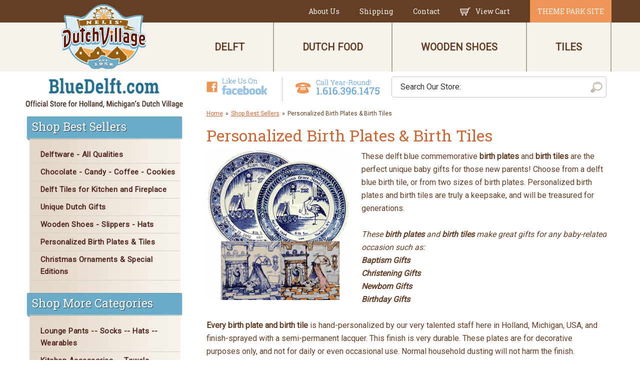

--- FILE ---
content_type: text/html
request_url: https://www.bluedelft.com/birthtiles-birthplates.html
body_size: 8406
content:
<!DOCTYPE html PUBLIC "-//W3C//DTD XHTML 1.0 Strict//EN" "http://www.w3.org/TR/xhtml1/DTD/xhtml1-strict.dtd"><html><head>
<meta property="og:title" content="Personalized Birth Plates & Birth Tiles" />
<meta property="og:type" content="product" />
<meta property="og:url" content="https://www.bluedelft.com/birthtiles-birthplates.html" />
<meta property="og:image" content="https://s.turbifycdn.com/aah/delft/personalized-birth-tiles-birth-plates-55.gif" />
<meta property="fb:app_id" content="386449144701640" />
<script language="javascript">
document.getElementsByTagName('html')[0].setAttribute('xmlns:fb', 'http://www.facebook.com/2008/fbml');
</script>
<meta property="og:description" content="These delft blue commemorative <strong>birth plates</strong> and <strong>birth tiles</strong> are the perfect unique baby gifts for those new parents!  Choose from a delft blue birth tile, or from two sizes of birth plates. Personalized birth plates and birth tiles are truly a keepsake, and will be treasured for generations.


<i>These <strong>birth plates</strong> and <strong>birth tiles</strong> make great gifts for any baby-related occasion such as:
<strong><ul>
  <li>Baptism Gifts</li>
  <li>Christening Gifts</li>
  <li>Newborn Gifts</li>
  <li>Birthday Gifts</li>
</ul></strong></i><br>
<strong>Every birth plate and birth tile</strong> is hand-personalized by our very talented staff here in Holland, Michigan, USA, and finish-sprayed with a semi-permanent lacquer. This finish is very durable. These plates are for decorative purposes only, and not for daily or even occasional use. Normal household dusting will not harm the finish.


<strong><font color=&quot;#006600&quot;>When entering personalization information for birth tiles and birth plates, please be sure to use proper capitalization and complete all requested information to ensure that your order is processed correctly.</font></strong>" />
<meta http-equiv="Content-Type" content="text/html; charset=UTF-8" /><meta http-equiv="X-UA-Compatible" content="IE=edge" /><meta name="viewport" content="width=device-width,initial-scale=1.0" /><title>Personalized Birth Plates & Birth Tiles - Shop Best Sellers</title><meta name="keywords" content="birth plate, birth plates, birth tile, birth tiles, delft tiles, delft tile, gift, baby gift, baby gifts, Baptism Gifts, Christening Gifts, Newborn Gifts, Birthday Gifts, Baptism Gift, Christening Gift, Newborn Gift, Birthday Gift, baby gift basket, gift basket" /><link rel="canonical" href="https://www.bluedelft.com/birthtiles-birthplates.html" /><link rel="icon" type="image/x-icon" href="https://sep.turbifycdn.com/ty/cdn/delft/favicon.ico?t=1768574390&" /><link rel="stylesheet" href="css-main.css" /><!--[if lt IE 9]><script type="https://cdnjs.cloudflare.com/ajax/libs/html5shiv/3.7.3/html5shiv-printshiv.min.js">
//<![CDATA[
//]]>
</script><![endif]--><!-- Global site tag (gtag.js) - Google Analytics -->
<script async src="https://www.googletagmanager.com/gtag/js?id=G-9VRQ2TW9ZB"></script>
<script>
window.dataLayer = window.dataLayer || [];
function gtag(){dataLayer.push(arguments);}
gtag('js', new Date());
gtag('config', 'G-9VRQ2TW9ZB');
</script><link href="https://fonts.googleapis.com/css?family=Roboto|Roboto+Slab" rel="stylesheet" async media="print" onload="this.media='all'">
<script src="https://ajax.googleapis.com/ajax/libs/jquery/1.8.2/jquery.min.js"></script>

<script>
  $(function() {
    $("#home-slider").responsiveSlides({
	  auto: true,             // Boolean: Animate automatically, true or false
	  speed: 500,            // Integer: Speed of the transition, in milliseconds
	  timeout: 7000,          // Integer: Time between slide transitions, in milliseconds
	  pager: true,           // Boolean: Show pager, true or false
          nav: true
	});
    $("#footer-testimonials").responsiveSlides({
	  auto: true,             // Boolean: Animate automatically, true or false
	  speed: 500,            // Integer: Speed of the transition, in milliseconds
	  timeout: 7000,          // Integer: Time between slide transitions, in milliseconds
	  pager: false           // Boolean: Show pager, true or false
	});
  });
</script><noscript><link rel="stylesheet" href="css-noscript.css" /></noscript></head><body class=" sectiontype page-nav-column" id="birthtiles-birthplates-page"><div class="site-container"><header class="site-header" itemscope="" itemtype="http://schema.org/WPHeader"><div class="wrap"><div class="title-area"><h1 class="site-title" itemprop="headline"><a href="index.html" title="BlueDelft.com"><img src="https://s.turbifycdn.com/aah/delft/home-82.gif" width="342" height="227" border="0" hspace="0" vspace="0" alt="BlueDelft.com" /></a></h1></div></div></header><div class="utility-bar"><div class="wrap"><nav class="nav-header" itemscope="" itemtype="http://schema.org/SiteNavigationElement"><ul class="menu awp-nav-menu" id="menu-header-navigation"><li class="nav-item-info menu-item"><a href="info.html"><span>About Us</span></a></li><li class="nav-item-shipping menu-item"><a href="shipping.html"><span>Shipping</span></a></li><li class="nav-item-contact menu-item"><a href="contact.html"><span>Contact</span></a></li><li class="nav-item-viewcart menu-item"><a href="https://order.store.turbify.net/delft/cgi-bin/wg-order?delft" class="linkcheckout"><img src="https://s.turbifycdn.com/aah/delft/home-83.gif" width="21" height="16" border="0" hspace="0" vspace="0" /><span>View Cart</span></a></li><li class="nav-item-theme-park-link menu-item"><a href="http://dutchvillage.com/"><span>Theme Park Site</span></a></li></ul></nav> <div id="ys_superbar">
	   <div id="ys_cpers">
		<div id="yscp_welcome_msg"></div>
		<div id="yscp_signin_link"></div>
		<div id="yscp_myaccount_link"></div>
		<div id="yscp_signout_link"></div>
	   </div>
	   <div id="yfc_mini"></div>
	   <div class="ys_clear"></div>
	</div>
      </div></div><nav class="nav-primary" itemscope="" itemtype="http://schema.org/SiteNavigationElement"><div class="wrap"><div class="responsive-menu-icon"></div><ul class="menu awp-nav-menu menu-primary responsive-menu" id="menu-top-navigation"><li class="nav-item-delftware menu-item"><a href="delftware.html"><span>Delft</span></a></li><li class="nav-item-dutchfood menu-item"><a href="dutchfood.html"><span>Dutch Food</span></a></li><li class="nav-item-woodenshoes menu-item"><a href="woodenshoes.html"><span>Wooden Shoes</span></a></li><li class="nav-item-delfttiles menu-item"><a href="delfttiles.html"><span>Tiles</span></a></li></ul></div></nav><div id="search-bar"><div class="wrap"><div id="search-bar-wrapper"><div id="top-search"><form id="searcharea" name="searcharea" action="nsearch.html" method="GET"><fieldset><select onchange="if (typeof YSB_AUTOCOMPLETE == 'object') { YSB_AUTOCOMPLETE.controller.setSuggestCategory(event); }" name="section"><option value="">All Categories</option><option value="christmascatalog">2021 Christmas Catalog </option></select><label for="query" class="labelfield"><input autocomplete="off" type="text" id="query" name="query" placeholder="" onkeyup="if (typeof YSB_AUTOCOMPLETE == 'object') { YSB_AUTOCOMPLETE.controller.suggest(event); }"></label><label for="searchsubmit" class="buttonlabel"><input type="submit" id="searchsubmit" class="ys_primary" value="Search Our Store:" name="searchsubmit"><input type="hidden" value="delft" name="vwcatalog"></label></fieldset></form>   <script type="text/javascript"> 
                    var isSafari = !!navigator.userAgent.match(/Version\/[\d\.]+.*Safari/); 
                    var isIOS = !!navigator.platform && /iPad|iPhone|iPod/.test(navigator.platform); 
                    if (isSafari && isIOS) { 
                        document.forms["searcharea"].onsubmit = function (searchAreaForm) { 
                            var elementsList = this.elements, queryString = '', url = '', action = this.action; 
                            for(var i = 0; i < elementsList.length; i++) { 
                                if (elementsList[i].name) { 
                                    if (queryString) { 
                                        queryString = queryString + "&" +  elementsList[i].name + "=" + encodeURIComponent(elementsList[i].value); 
                                    } else { 
                                        queryString = elementsList[i].name + "=" + encodeURIComponent(elementsList[i].value); 
                                    } 
                                } 
                            } 
                            if (action.indexOf("?") == -1) { 
                                action = action + "?"; 
                            } 
                            url = action + queryString; 
                            window.location.href = url; 
                            return false; 
                        } 
                    } 
                </script> 
        </div><div id="slogan"><div class="tagline-images"><a href="https://www.facebook.com/NelisDutchVillage" target="_blank"><img src="https://sep.turbifycdn.com/ty/cdn/delft/header-like-facebook.png?t=1768574390&"></a> <a href="tel:+16163961475"><img src="https://sep.turbifycdn.com/ty/cdn/delft/header-phone-number.png?t=1768574390&"></a></div></div></div></div></div><div class="site-inner" id="site-inner"><div class="wrap"><div class="content site-inner-element"><div id="breadcrumbs"><div class="breadcrumbs"><a href="index.html">Home</a><span class="separator">&raquo;</span><a href="shop-best-sellers.html">Shop Best Sellers</a><span class="separator">&raquo;</span>Personalized Birth Plates & Birth Tiles</div></div><div class="contentarea left image" id="sectionarea"><div id="contentarea-wrapper"><div class="ys_promocategory" id="ys_promocategory" catid="birthtiles-birthplates" categoryflag="1"></div><h1 class="contenttitle" id="section-contenttitle">Personalized Birth Plates & Birth Tiles</h1><div class="caption left" id="section-caption"><span class="caption-image"><span><img src="https://s.turbifycdn.com/aah/delft/personalized-birth-tiles-birth-plates-56.gif" width="285" height="300" border="0" hspace="0" vspace="0" alt="" /></span></span><div class="caption-text">These delft blue commemorative <strong>birth plates</strong> and <strong>birth tiles</strong> are the perfect unique baby gifts for those new parents!  Choose from a delft blue birth tile, or from two sizes of birth plates. Personalized birth plates and birth tiles are truly a keepsake, and will be treasured for generations.<br /><br />
<i>These <strong>birth plates</strong> and <strong>birth tiles</strong> make great gifts for any baby-related occasion such as:
<strong><ul>
  <li>Baptism Gifts</li>
  <li>Christening Gifts</li>
  <li>Newborn Gifts</li>
  <li>Birthday Gifts</li>
</ul></strong></i><br>
<strong>Every birth plate and birth tile</strong> is hand-personalized by our very talented staff here in Holland, Michigan, USA, and finish-sprayed with a semi-permanent lacquer. This finish is very durable. These plates are for decorative purposes only, and not for daily or even occasional use. Normal household dusting will not harm the finish.<br /><br />
<strong><font color="#006600">When entering personalization information for birth tiles and birth plates, please be sure to use proper capitalization and complete all requested information to ensure that your order is processed correctly.</font></strong></div></div><div class="clear"></div></div><div id="contents-container" style="margin: 0  -2.5000000000%"><div class="contents-item" style="width: 45.0000000000%; margin:2.5000000000%"><div class="contents-ell-format"><div class="contents-ell-format-image"><div class="image contents-image"><a href="birthplate-6in.html"><img src="https://s.turbifycdn.com/aah/delft/6-delft-blue-birth-plate-60.gif" width="160" alt="6&quot; Delft Blue Birth Plate" /></a></div></div><div class="contents-ell-format-text"><div class="name contents-name"><a href="birthplate-6in.html" title="6&quot; Delft Blue Birth Plate ">6" Delft Blue Birth Plate </a></div><div class="form-item form-item-code contents-code"><span class="form-item-label">Item#</span><span class="form-item-value">130515</span></div><div class="prices aprice contents-aprice"><div class="form-item aprice price bold"><span class="form-item-value">USD$59.95</span></div><input type="hidden" value="1,59.95" class="price-hidden-value" /></div></div></div></div><div class="contents-item" style="width: 45.0000000000%; margin:2.5000000000%"><div class="contents-ell-format"><div class="contents-ell-format-image"><div class="image contents-image"><a href="birthplate-8in.html"><img src="https://s.turbifycdn.com/aah/delft/8-delft-blue-birth-plate-72.gif" width="167" alt="8&quot; Delft Blue Birth Plate" /></a></div></div><div class="contents-ell-format-text"><div class="name contents-name"><a href="birthplate-8in.html" title="8&quot; Delft Blue Birth Plate">8" Delft Blue Birth Plate</a></div><div class="form-item form-item-code contents-code"><span class="form-item-label">Item#</span><span class="form-item-value">130521</span></div><div class="prices aprice contents-aprice"><div class="form-item aprice price bold"><span class="form-item-value">USD$79.95</span></div><input type="hidden" value="1,79.95" class="price-hidden-value" /></div></div></div></div><div class="contents-item" style="width: 45.0000000000%; margin:2.5000000000%"><div class="contents-ell-format"><div class="contents-ell-format-image"><div class="image contents-image"><a href="birthtile-blue.html"><img src="https://s.turbifycdn.com/aah/delft/6-delft-blue-birth-tile-67.gif" width="161" alt="6&quot; Delft Blue Birth Tile" /></a></div></div><div class="contents-ell-format-text"><div class="name contents-name"><a href="birthtile-blue.html" title="6&quot; Delft Blue Birth Tile">6" Delft Blue Birth Tile</a></div><div class="form-item form-item-code contents-code"><span class="form-item-label">Item#</span><span class="form-item-value">150715</span></div><div class="prices aprice contents-aprice"><div class="form-item aprice price bold"><span class="form-item-value">USD$19.95</span></div><input type="hidden" value="1,19.95" class="price-hidden-value" /></div></div></div></div><div class="contents-item" style="width: 45.0000000000%; margin:2.5000000000%"><div class="contents-ell-format"><div class="contents-ell-format-image"><div class="image contents-image"><a href="birthtile-poly.html"><img src="https://s.turbifycdn.com/aah/delft/6-multicolor-delft-birth-tile-51.gif" width="160" alt="6&quot; Multicolor Delft Birth Tile" /></a></div></div><div class="contents-ell-format-text"><div class="name contents-name"><a href="birthtile-poly.html" title="6&quot; Multicolor Delft Birth Tile">6" Multicolor Delft Birth Tile</a></div><div class="itemform-name">6" Multicolor Delft Birth Tile</div><div class="form-item form-item-code contents-code"><span class="form-item-label">Item#</span><span class="form-item-value">150716</span></div><div class="prices aprice contents-aprice"><div class="form-item aprice price bold"><span class="form-item-value">USD$19.95</span></div><input type="hidden" value="1,19.95" class="price-hidden-value" /></div></div></div></div></div></div><div id="finaltext"><div class="content-wrap"><center>
<table style="text-align: center;font-size: 100%; max-width: 600px;" cellspacing="0" cellpadding="8" border="1">
	<tbody><tr>
		<td colspan="2"><strong>USPS &amp; UPS Ground Shipping Charges</strong><br>Expedited Shipping upon request (in shopping cart).</td>
	</tr>
	<tr>
		<td width="15%">
			<br>
			<strong>USPS Priority Mail &amp; UPS Ground</strong>
			<br>
			<strong>Service to the United States</strong><br>
			Up to $35.00 ~ $9.00<br>
			$35.01 to $75.00 ~ $12.00<br>
			$75.01 to $125.00 ~ $15.00<br>
			$125.01 to $250.00 ~ $20.00<br>
			$250.01 to $500.00 ~ $29.00<br><br>
			Orders over $500.00 will be quoted before shipping.
			<br><br>
			This shipping chart applies to all 48 states of the Continental United States only. All orders to Alaska, Hawaii, Puerto Rico and outside the United States will be quoted prior to shipping.
			<br><br>
			<strong>We happily accept<BR>Visa, Mastercard,<BR> American Express and Discover. <br><br></strong>
			<br><br>
			<strong>*Shipping rates quoted are based on origination in The United States and DO NOT include duties, taxes or other non-routine customs brokerage charges that may be charged upon delivery.</strong>
			<br>
<i><strong>All other shipments will be quoted.</strong></i><br><br> 
		</td>
	</tr>
</tbody></table>
</center></div></div></div><div class="sidebar site-inner-element"><div class="left-nav-heading">Shop Best Sellers</div><ul class="left-nav"><li class="nav-item-delftware menu-item"><a href="delftware.html"><span>Delftware - All Qualities</span></a></li><li class="nav-item-dutchfood menu-item"><a href="dutchfood.html"><span>Chocolate - Candy - Coffee - Cookies</span></a></li><li class="nav-item-delfttiles menu-item"><a href="delfttiles.html"><span>Delft Tiles for Kitchen and Fireplace</span></a></li><li class="nav-item-unique-dutch-gifts menu-item"><a href="unique-dutch-gifts.html"><span>Unique Dutch Gifts</span></a></li><li class="nav-item-woodenshoes menu-item"><a href="woodenshoes.html"><span>Wooden Shoes - Slippers - Hats</span></a></li><li class="nav-item-birthtiles-birthplates menu-item"><a href="birthtiles-birthplates.html"><span>Personalized Birth Plates & Tiles</span></a></li><li class="nav-item-chor menu-item"><a href="chor.html"><span>Christmas Ornaments & Special Editions</span></a></li></ul><div class="left-nav-heading">Shop More Categories</div><ul class="left-nav"><li class="nav-item-gice1 menu-item"><a href="gice1.html"><span>Lounge Pants -- Socks -- Hats -- Wearables</span></a></li><li class="nav-item-038141 menu-item"><a href="038141.html"><span>Kitchen Accessories -- Towels - Coasters - Bottle Openers - Paper Napkins</span></a></li><li class="nav-item-xmaspage2 menu-item"><a href="xmaspage2.html"><span>Wooden Tulips - Puzzles - Umbrellas</span></a></li><li class="nav-item-wedding-anniversaryitems menu-item"><a href="wedding-anniversaryitems.html"><span>Personalized Wedding & Anniversary Items</span></a></li><li class="nav-item-dutchclogs menu-item"><a href="dutchclogs.html"><span>Dutch Clogs by Simson</span></a></li><li class="nav-item-delftsale menu-item"><a href="delftsale.html"><span>Clearance Center Specials</span></a></li><li class="nav-item-dewitnew menu-item"><a href="dewitnew.html"><span>Kids Korner</span></a></li><li class="nav-item-woodenbowls menu-item"><a href="woodenbowls.html"><span>Wooden Bowls - Plain and Decorated</span></a></li><li class="nav-item-books menu-item"><a href="books.html"><span>Books and Cookbooks</span></a></li></ul><div class="left-nav-heading">Helpful Resources</div><ul class="left-nav"><li class="nav-item-upsdesc menu-item"><a href="upsdesc.html"><span>Estimated Shipping Time Map</span></a></li><li class="nav-item-sinterklaas- menu-item"><a href="sinterklaas-.html"><span>The Legend of Sinterklaas</span></a></li><li class="nav-item-inandvaldel menu-item"><a href="inandvaldel.html"><span>Identify My Delftware</span></a></li><li class="nav-item-catalogs menu-item"><a href="catalogs.html"><span>Catalogs</span></a></li><li class="nav-item-octoberedeal menu-item"><a href="octoberedeal.html"><span>Wooden Shoe, Slipper and Clog Size Chart</span></a></li></ul></div><div id="sidebar-bottom"><img src="https://sep.turbifycdn.com/ty/cdn/delft/leftnav-bg-bottom.png?t=1768574390&"> </img></div></div></div><div class="footer-widgets"><div class="wrap"><div class="footer-left"><div class="footer-widgets-1 widget-area"><div class="testimonials-title">Testimonials</div><div id="testimonials"><ul class="rslides" id="footer-testimonials"><li>"Customer since 1976. Completely satisfied with every purchase I have made. The birth and wedding tiles are cherished gifts and I...</li><li>"I've been giving gifts from Nelis for twenty years. I received a similar gift, a birth tile from Holland and it meant so much to...</li><li>"Nelis' Dutch Village was a Pleasure to do business with!! Their Products are of Superior Quality. Their Service was Excellent. T...</li><li>"I am 100% satisfied with Nelis' Dutch Village. I am a repeat customer, and I will continue to order from them. Everything I have...</li><li>"For a small sale, they treated me as if I had bought out the store. One of the best on-line experiences I have had. I heartily r...</li></ul><span><a href="testimonials.html">READ MORE &raquo;</a></span></div></div><div class="footer-widgets-2 widget-area"><div class="footer-widget-title">BlueDelft.com</div><div class="enclose" id="footer-contact"><div class="contact-left">
<strong>Contact The Shop</strong><br>
(616) 396-1475<br>
<a href="mailto:info@dutchvillage.com"><strong>info@dutchvillage.com</strong></a><br>
</div>
<div class="contact-right">
<strong>Shop Hours</strong><br>
Open Mon - Fri<br>
9:00am - 5:00pm EST<br>
</div></div><div class="enclose" id="footer-social"><div class="contact-social">Nelis' Dutch Village<br>
12350 James St.<br>
Holland, MI 49424<br>
<a href="http://dutchvillage.com/directions.html" target="_blank">Get Directions &raquo;</a>
</div></div></div></div><div class="footer-widgets-3 widget-area"><div class="footer-widget-title"><p>If you would like to purchase an item and the "order" button is not displayed, it is temporarily out of stock. Call us with any questions.</p></div><div id="footer-badges"><img src="https://sep.turbifycdn.com/ty/cdn/delft/footer-icon-credit-cards.png?t=1768574390&"></div><div id="footer-payments"><a href="http://dutchvillage.com/" target="_blank">visit dutchvillage.com</a></div></div></div></div><footer class="site-footer" itemscope="" itemtype="http://schema.org/WPFooter"><div class="wrap"><ul class="footer-nav enclose"><li class="nav-item-home menu-item"><a href="index.html"><span>Home</span></a></li><li class="nav-item-shipping menu-item"><a href="shipping.html"><span>Shipping</span></a></li><li class="nav-item-info menu-item"><a href="info.html"><span>About Us</span></a></li><li class="nav-item-privacypolicy menu-item"><a href="privacypolicy.html"><span>Privacy Policy</span></a></li><li class="nav-item-catalogs menu-item"><a href="catalogs.html"><span>Catalogs</span></a></li><li class="nav-item-ind menu-item"><a href="ind.html"><span>Site Map</span></a></li><li class="nav-item-viewcart menu-item"><a href="https://order.store.turbify.net/delft/cgi-bin/wg-order?delft"><img src="https://s.turbifycdn.com/aah/delft/home-83.gif" width="21" height="16" border="0" hspace="0" vspace="0" /><span>View Cart</span></a></li></ul><p>&copy; 2024 Nelis' Dutch Village. All rights reserved.</p></div></footer></div>
<!-- BEGIN bottom_tags -->
<script src="https://sep.turbifycdn.com/ty/cdn/delft/responsiveslides.min.js?t=1768574390&"></script>
<script src="https://sep.turbifycdn.com/ty/cdn/delft/venobox.js?t=1768574390&"></script>
<script src="https://sep.turbifycdn.com/ty/cdn/delft/awp-dynamic-price-2.2.0.min.js?t=1768574390&"></script>
<script src="https://sep.turbifycdn.com/ty/cdn/delft/site.js?t=1768574390&"></script>
<script>
    document.getElementById("query").placeholder = "Search Our Store:";
</script>
<!-- END bottom_tags -->

<!-- BEGIN superloader_tags -->
<script type="text/javascript" id="yfc_loader" src="https://turbifycdn.com/store/migration/loader-min-1.0.34.js?q=delft&ts=1768574390&p=1&h=order.store.turbify.net"></script>
<!-- END superloader_tags -->

<!-- BEGIN last_tags -->

<!-- END last_tags -->
</body>
<!-- Google tag (gtag.js) -->  <script async src='https://www.googletagmanager.com/gtag/js?id=G-9VRQ2TW9ZB'></script><script> window.dataLayer = window.dataLayer || [];  function gtag(){dataLayer.push(arguments);}  gtag('js', new Date());  gtag('config', 'G-9VRQ2TW9ZB');</script><script> var YStore = window.YStore || {}; var GA_GLOBALS = window.GA_GLOBALS || {}; var GA_CLIENT_ID; try { YStore.GA = (function() { var isSearchPage = (typeof(window.location) === 'object' && typeof(window.location.href) === 'string' && window.location.href.indexOf('nsearch') !== -1); var isProductPage = (typeof(PAGE_ATTRS) === 'object' && PAGE_ATTRS.isOrderable === '1' && typeof(PAGE_ATTRS.name) === 'string'); function initGA() { } function setProductPageView() { PAGE_ATTRS.category = PAGE_ATTRS.catNamePath.replace(/ > /g, '/'); PAGE_ATTRS.category = PAGE_ATTRS.category.replace(/>/g, '/'); gtag('event', 'view_item', { currency: 'USD', value: parseFloat(PAGE_ATTRS.salePrice), items: [{ item_name: PAGE_ATTRS.name, item_category: PAGE_ATTRS.category, item_brand: PAGE_ATTRS.brand, price: parseFloat(PAGE_ATTRS.salePrice) }] }); } function defaultTrackAddToCart() { var all_forms = document.forms; document.addEventListener('DOMContentLoaded', event => { for (var i = 0; i < all_forms.length; i += 1) { if (typeof storeCheckoutDomain != 'undefined' && storeCheckoutDomain != 'order.store.turbify.net') { all_forms[i].addEventListener('submit', function(e) { if (typeof(GA_GLOBALS.dont_track_add_to_cart) !== 'undefined' && GA_GLOBALS.dont_track_add_to_cart === true) { return; } e = e || window.event; var target = e.target || e.srcElement; if (typeof(target) === 'object' && typeof(target.id) === 'string' && target.id.indexOf('yfc') === -1 && e.defaultPrevented === true) { return } e.preventDefault(); vwqnty = 1; if( typeof(target.vwquantity) !== 'undefined' ) { vwqnty = target.vwquantity.value; } if( vwqnty > 0 ) { gtag('event', 'add_to_cart', { value: parseFloat(PAGE_ATTRS.salePrice), currency: 'USD', items: [{ item_name: PAGE_ATTRS.name, item_category: PAGE_ATTRS.category, item_brand: PAGE_ATTRS.brand, price: parseFloat(PAGE_ATTRS.salePrice), quantity: e.target.vwquantity.value }] }); if (typeof(target) === 'object' && typeof(target.id) === 'string' && target.id.indexOf('yfc') != -1) { return; } if (typeof(target) === 'object') { target.submit(); } } }) } } }); } return { startPageTracking: function() { initGA(); if (isProductPage) { setProductPageView(); if (typeof(GA_GLOBALS.dont_track_add_to_cart) === 'undefined' || GA_GLOBALS.dont_track_add_to_cart !== true) { defaultTrackAddToCart() } } }, trackAddToCart: function(itemsList, callback) { itemsList = itemsList || []; if (itemsList.length === 0 && typeof(PAGE_ATTRS) === 'object') { if (typeof(PAGE_ATTRS.catNamePath) !== 'undefined') { PAGE_ATTRS.category = PAGE_ATTRS.catNamePath.replace(/ > /g, '/'); PAGE_ATTRS.category = PAGE_ATTRS.category.replace(/>/g, '/') } itemsList.push(PAGE_ATTRS) } if (itemsList.length === 0) { return; } var ga_cartItems = []; var orderTotal = 0; for (var i = 0; i < itemsList.length; i += 1) { var itemObj = itemsList[i]; var gaItemObj = {}; if (typeof(itemObj.id) !== 'undefined') { gaItemObj.id = itemObj.id } if (typeof(itemObj.name) !== 'undefined') { gaItemObj.name = itemObj.name } if (typeof(itemObj.category) !== 'undefined') { gaItemObj.category = itemObj.category } if (typeof(itemObj.brand) !== 'undefined') { gaItemObj.brand = itemObj.brand } if (typeof(itemObj.salePrice) !== 'undefined') { gaItemObj.price = itemObj.salePrice } if (typeof(itemObj.quantity) !== 'undefined') { gaItemObj.quantity = itemObj.quantity } ga_cartItems.push(gaItemObj); orderTotal += parseFloat(itemObj.salePrice) * itemObj.quantity; } gtag('event', 'add_to_cart', { value: orderTotal, currency: 'USD', items: ga_cartItems }); } } })(); YStore.GA.startPageTracking() } catch (e) { if (typeof(window.console) === 'object' && typeof(window.console.log) === 'function') { console.log('Error occurred while executing Google Analytics:'); console.log(e) } } </script> <script type="text/javascript">
csell_env = 'ue1';
 var storeCheckoutDomain = 'order.store.turbify.net';
</script>

<script type="text/javascript">
  function toOSTN(node){
    if(node.hasAttributes()){
      for (const attr of node.attributes) {
        node.setAttribute(attr.name,attr.value.replace(/(us-dc1-order|us-dc2-order|order)\.(store|stores)\.([a-z0-9-]+)\.(net|com)/g, storeCheckoutDomain));
      }
    }
  };
  document.addEventListener('readystatechange', event => {
  if(typeof storeCheckoutDomain != 'undefined' && storeCheckoutDomain != "order.store.turbify.net"){
    if (event.target.readyState === "interactive") {
      fromOSYN = document.getElementsByTagName('form');
        for (let i = 0; i < fromOSYN.length; i++) {
          toOSTN(fromOSYN[i]);
        }
      }
    }
  });
</script>
<script type="text/javascript">
// Begin Store Generated Code
 </script> <script type="text/javascript" src="https://s.turbifycdn.com/lq/ult/ylc_1.9.js" ></script> <script type="text/javascript" src="https://s.turbifycdn.com/ae/lib/smbiz/store/csell/beacon-a9518fc6e4.js" >
</script>
<script type="text/javascript">
// Begin Store Generated Code
 csell_page_data = {}; csell_page_rec_data = []; ts='TOK_STORE_ID';
</script>
<script type="text/javascript">
// Begin Store Generated Code
function csell_GLOBAL_INIT_TAG() { var csell_token_map = {}; csell_token_map['TOK_SPACEID'] = '2022276099'; csell_token_map['TOK_URL'] = ''; csell_token_map['TOK_STORE_ID'] = 'delft'; csell_token_map['TOK_ITEM_ID_LIST'] = 'birthtiles-birthplates'; csell_token_map['TOK_ORDER_HOST'] = 'order.store.turbify.net'; csell_token_map['TOK_BEACON_TYPE'] = 'prod'; csell_token_map['TOK_RAND_KEY'] = 't'; csell_token_map['TOK_IS_ORDERABLE'] = '2';  c = csell_page_data; var x = (typeof storeCheckoutDomain == 'string')?storeCheckoutDomain:'order.store.turbify.net'; var t = csell_token_map; c['s'] = t['TOK_SPACEID']; c['url'] = t['TOK_URL']; c['si'] = t[ts]; c['ii'] = t['TOK_ITEM_ID_LIST']; c['bt'] = t['TOK_BEACON_TYPE']; c['rnd'] = t['TOK_RAND_KEY']; c['io'] = t['TOK_IS_ORDERABLE']; YStore.addItemUrl = 'http%s://'+x+'/'+t[ts]+'/ymix/MetaController.html?eventName.addEvent&cartDS.shoppingcart_ROW0_m_orderItemVector_ROW0_m_itemId=%s&cartDS.shoppingcart_ROW0_m_orderItemVector_ROW0_m_quantity=1&ysco_key_cs_item=1&sectionId=ysco.cart&ysco_key_store_id='+t[ts]; } 
</script>
<script type="text/javascript">
// Begin Store Generated Code
function csell_REC_VIEW_TAG() {  var env = (typeof csell_env == 'string')?csell_env:'prod'; var p = csell_page_data; var a = '/sid='+p['si']+'/io='+p['io']+'/ii='+p['ii']+'/bt='+p['bt']+'-view'+'/en='+env; var r=Math.random(); YStore.CrossSellBeacon.renderBeaconWithRecData(p['url']+'/p/s='+p['s']+'/'+p['rnd']+'='+r+a); } 
</script>
<script type="text/javascript">
// Begin Store Generated Code
var csell_token_map = {}; csell_token_map['TOK_PAGE'] = 'p'; csell_token_map['TOK_CURR_SYM'] = '$'; csell_token_map['TOK_WS_URL'] = 'https://delft.csell.store.turbify.net/cs/recommend?itemids=birthtiles-birthplates&location=p'; csell_token_map['TOK_SHOW_CS_RECS'] = 'true';  var t = csell_token_map; csell_GLOBAL_INIT_TAG(); YStore.page = t['TOK_PAGE']; YStore.currencySymbol = t['TOK_CURR_SYM']; YStore.crossSellUrl = t['TOK_WS_URL']; YStore.showCSRecs = t['TOK_SHOW_CS_RECS']; </script> <script type="text/javascript" src="https://s.turbifycdn.com/ae/store/secure/recs-1.3.2.2.js" ></script> <script type="text/javascript" >
</script>
</html>
<!-- html108.prod.store.e1a.lumsb.com Sat Jan 24 01:39:54 PST 2026 -->


--- FILE ---
content_type: text/css
request_url: https://www.bluedelft.com/css-main.css
body_size: 8871
content:
/* bluedelft.com site */

/* .......... INIT .......... */

/* # HTML5 Reset
---------------------------------------------------------------------------------------------------- */

/* ## Baseline Normalize
--------------------------------------------- */
/* normalize.css v3.0.1 | MIT License | git.io/normalize */

html{font-family:sans-serif;-ms-text-size-adjust:100%;-webkit-text-size-adjust:100%}
body{margin:0}
article,aside,details,figcaption,figure,footer,header,hgroup,main,nav,section,summary{display:block}
audio,canvas,progress,video{display:inline-block;vertical-align:baseline}
audio:not([controls]){display:none;height:0}
[hidden],
template{display:none}
a{background:0 0}
a:active,
a:hover{outline:0}
abbr[title]{border-bottom:1px dotted}
b,strong{font-weight:700}
dfn{font-style:italic}
h1{font-size:2em;margin:.67em 0}
mark{background:#ff0;color:#333}
small{font-size:80%}
sub,sup{font-size:75%;line-height:0;position:relative;vertical-align:baseline}
sup{top:-.5em}
sub{bottom:-.25em}
img{border:0}
svg:not(:root){overflow:hidden}
figure{margin:1em 40px}
hr{-moz-box-sizing:content-box;box-sizing:content-box;height:0}
pre{overflow:auto}
code,kbd,pre,samp{font-family:monospace,monospace;font-size:1em}
button,input,optgroup,select,textarea{color:inherit;font:inherit;margin:0}
button{overflow:visible}
button,
select{text-transform:none}
button,
html input[type=button],
input[type=reset],
input[type=submit]{-webkit-appearance:button;cursor:pointer}
button[disabled],
html input[disabled]{cursor:default}
button::-moz-focus-inner,
input::-moz-focus-inner{border:0;padding:0}
input{line-height:normal}
input[type=checkbox],
input[type=radio]{box-sizing:border-box;padding:0}
input[type=number]::-webkit-inner-spin-button,
input[type=number]::-webkit-outer-spin-button{height:auto}
input[type=search]{-webkit-appearance:textfield;-moz-box-sizing:content-box;-webkit-box-sizing:content-box;box-sizing:content-box}
input[type=search]::-webkit-search-cancel-button,
input[type=search]::-webkit-search-decoration{-webkit-appearance:none}
fieldset{border:1px solid silver;margin:0 2px;padding:.35em .625em .75em}
legend{border:0;padding:0}
textarea{overflow:auto}
optgroup{font-weight:700}
table{border-collapse:collapse;border-spacing:0}
td,th{padding:0}

#YUIConnectionSwf {
visibility: hidden;
position: absolute;
left: -9999px;
}

/* BOX SIZING */

html,
input[type="search"]{
	-webkit-box-sizing: border-box;
	-moz-box-sizing:    border-box;
	box-sizing:         border-box;
}

*,
*:before,
*:after {
	box-sizing: inherit;
}


/* FLOAT CLEARING */

.clearfix:before,
.enclose:before,
.entry:before,
.entry-content:before,
.footer-widgets:before,
.nav-primary:before,
.nav-secondary:before,
.pagination:before,
.site-container:before,
.site-footer:before,
.site-header:before,
.site-inner:before,
.wrap:before {
	content: " ";
	display: table;
}

.clearfix:after,
.enclose:after,
.entry:after,
.entry-content:after,
.footer-widgets:after,
.nav-primary:after,
.nav-secondary:after,
.pagination:after,
.site-container:after,
.site-footer:after,
.site-header:after,
.site-inner:after,
.wrap:after {
	clear: both;
	content: " ";
	display: table;
}

/* TYPOGRAPHICAL */

html {
    font-size: 62.5%; /* 10px browser default */
}

/* Chrome fix */
body > div {
    font-size: 16px;
}

body {
	background-color: #ffffff;
	color: #643e25;
	font-family: Roboto;
	font-size: 16px;
	line-height: 1.625;
	margin: 0;
}

a,
button,
input:focus,
input[type="button"],
input[type="reset"],
input[type="submit"],
textarea:focus,
.button,
.gallery img {
	-webkit-transition: all 0.1s ease-in-out;
	-moz-transition:    all 0.1s ease-in-out;
	-ms-transition:     all 0.1s ease-in-out;
	-o-transition:      all 0.1s ease-in-out;
	transition:         all 0.1s ease-in-out;
}

a {
	color: #ce6834;
	text-decoration: underline;
}

a:hover,
a:focus {
	color: #ce6834;
	text-decoration: none;
}

p {
	margin: 0 0 28px;
	padding: 0;
}

ol,
ul {
	margin: 0;
	padding: 0;
}

li {
	list-style-type: none;
}

hr {
	border: 0;
	border-collapse: collapse;
	border-top: 1px solid #ddd;
	clear: both;
	margin: 1em 0;
}

b,
strong {
	font-weight: 700;
}

blockquote,
cite,
em,
i {
	font-style: italic;
}

blockquote {
	margin: 40px;
}

blockquote::before {
	content: "\201C";
	display: block;
	font-size: 30px;
	font-size: 3rem;
	height: 0;
	left: -20px;
	position: relative;
	top: -10px;
}


/* HEADING */

h1,
h2,
h3,
h4,
h5,
h6 {
	color: #ce6834;
	font-family: Roboto Slab;
	font-weight: 400;
	line-height: 1.2;
	margin: 0 0 10px;
}

h1 {
	font-size: 32px;
	font-size: 3.2rem;
}

h2 {
	font-size: 28px;
	font-size: 2.8rem;
}

h3 {
	font-size: 20px;
	font-size: 2.0rem;
}

h4 {
	font-size: 18px;
	font-size: 1.8rem;
}

h5 {
	font-size: 16px;
	font-size: 1.6rem;
}

h6 {
	font-size: 14px;
	font-size: 1.4rem;
}

/* OBJECTS */

embed,
iframe,
img,
object,
video,
.wp-caption {
	max-width: 100%;
}

img {
	height: auto;
}

/* FORMS */

input,
select,
textarea {
font-size: 16px;
font-weight: normal;
/*background-color: #fff;
border: none;
color: #AEA699;
padding: 3px;
width: 100%;*/
}

/*input:focus,
textarea:focus {
border: none;
outline: none;
}*/

input[type="checkbox"],
input[type="image"],
input[type="radio"] {
	width: auto;
}

::-moz-placeholder {
	color: #333;
	font-weight: 300;
	opacity: 1;
}

::-webkit-input-placeholder {
	color: #333;
	font-weight: 300;
}

button, 
input[type="button"], 
input[type="reset"], 
input[type="submit"], 
.button {
	border: 0;
	color: #643e25;
	cursor: pointer;
	font-size: 16px;
	font-size: 1.6rem;
	font-weight: normal;
	padding: 10px 22px;
	text-transform: uppercase;
	width: auto;
}

button:hover,
input:hover[type="button"],
input:hover[type="reset"],
input:hover[type="submit"],
.button:hover,
button:focus,
input:focus[type="button"],
input:focus[type="reset"],
input:focus[type="submit"],
.button:focus  {
	background-color: #643F25;
}

.entry-content .button:hover,
.entry-content .button:focus {
	color: #f7f2ec;
}

.footer-widgets button,
.footer-widgets input[type="button"],
.footer-widgets input[type="reset"],
.footer-widgets input[type="submit"],
.footer-widgets .button {
	background-color: #c3251d;
	color: #fff;
}

.footer-widgets button:hover,
.footer-widgets input:hover[type="button"],
.footer-widgets input:hover[type="reset"],
.footer-widgets input:hover[type="submit"],
.footer-widgets .button:hover,
.footer-widgets button:focus,
.footer-widgets input:focus[type="button"],
.footer-widgets input:focus[type="reset"],
.footer-widgets input:focus[type="submit"],
.footer-widgets .button:focus {
	background-color: #fff;
	color: #333;
}

.button {
	display: inline-block;
}

input[type="search"]::-webkit-search-cancel-button,
input[type="search"]::-webkit-search-results-button {
	display: none;
}

/* TABLES */

table {
	border-collapse: collapse;
	border-spacing: 0;
	line-height: 2;
	margin-bottom: 40px;
	width: 100%;
}

tbody {
	border-bottom: 1px solid #ddd;
}

td,
th {
	text-align: left;
}

td {
	border-top: 1px solid #ddd;
	padding: 6px 0;
}

th {
	font-weight: 400;
}

/* BUTTONS */

center table {
	width: auto;
	margin: 0;
}

center tbody {
	border: 0;
}

center td {
	border: 0;
}

/* SCREEN READER TEXT */

.screen-reader-text,
.screen-reader-text span,
.screen-reader-shortcut {
	position: absolute !important;
	clip: rect(0, 0, 0, 0);
	height: 1px;
	width: 1px;
	border: 0;
	overflow: hidden;
}

.screen-reader-text:focus,
.screen-reader-shortcut:focus,
.awp-nav-menu .search input[type="submit"]:focus,
.widget_search input[type="submit"]:focus  {
	clip: auto !important;
	height: auto;
	width: auto;
	display: block;
	font-size: 1em;
	font-weight: bold;
	padding: 15px 23px 14px;
	color: #333;
	background: #fff;
	z-index: 100000; /* Above WP toolbar. */
	text-decoration: none;
	box-shadow: 0 0 2px 2px rgba(0,0,0,.6);
}

.more-link {
    position: relative;
}

/* ICONS */

.icons { background: url('/lib/delft/index.png') no-repeat top left; width: 48px; height: 48px; display: inline-block;vertical-align: middle;position:relative;} 
.icons.facebook { background-position: 0 0; } 
.icons.twitter { background-position: -58px 0; } 
.icons.pinterest { background-position: -116px 0; } 
.icons.google-plus { background-position: -174px 0; } 
.icons.instagram { background-position: -232px 0; } 
.icons.linkedin { background-position: -290px 0; } 
.icons.vimeo { background-position: -348px 0; } 
.icons.tumblr { background-position: -406px 0; } 
.icons.yelp { background-position: -464px 0; } 
.icons.youtube { background-position: -522px 0; } 
.icons.snapchat { background-position: -580px 0; } 
.icons.skype { background-position: -638px 0; } 
.icons.discover { background-position: -696px 0; width: 60px; height: 36px; } 
.icons.mastercard { background-position: -766px 0; width: 60px; height: 36px; } 
.icons.paypal { background-position: -836px 0; width: 60px; height: 36px; } 
.icons.amex { background-position: -906px 0; width: 60px; height: 36px; } 
.icons.visa { background-position: -976px 0; width: 60px; height: 36px; } 
.icons.footer-icon-security { background-position: -1046px 0; width: 174px; height: 58px; } 
.icons.thumbs-up { background-position: -1578px 0; width: 64px; height: 64px; } 
.icons.thumbs-down { background-position: -1652px 0; width: 64px; height: 64px; } 

.icons span{ position:absolute;width:100%;height:100%;top:0;left: 0;z-index: 1;
/* fixes overlap error in IE7/8,make sure you have an empty gif */
background-image: url('empty.gif');}  

/* CAPTION */

.caption {}

.left .caption-image {
	float: left;
	margin: 0 25px 25px 0;
}
.right .caption-image {
	float: right;
	margin: 0 0 25px 25px;
}

/* VIEW DETAILS */

.view-details {
	margin: 15px 0;
}
.view-details a {
	background-color: #e2dfa2;
	border: 0;
	color: #000000;
	cursor: pointer;
	font-size: 16px;
	font-size: 1.6rem;
	font-weight: normal;
	padding: 10px 24px;
	text-transform: uppercase;
	text-decoration: none;
	display: inline-block;
	white-space: pre;
	text-align: center;
	width: auto;
}
.view-details a:hover {
	background-color: #f7f2ec;
}

/* PRODUCT */

.addtocart-form {
	margin-top: 15px;
}

.form-item-control {
	border: 1px solid #d5d5d5;
}

.form-item {
	clear: left;
}
.form-item-label {
	display: inline-block;
	margin-right: 7px;
}
.form-item-value {
	display: inline-block;
	font-size: 16px;
	font-weight: normal;
}

.form-item-code {
	margin-bottom: 15px;
}

.form-item-availability {}
	
.form-item-option {
	margin-bottom: 10px;
}
	.form-item-option .form-item-label {
		min-width: 90px;
	}
	.form-item-charge {
		margin-left: 7px;
	}

.form-item-monogram {}
.form-item-inscription {}
.form-item-checkbox {}
.form-item-select {}

.form-item-textarea {}
	.form-item-textarea .form-item-label,
	.form-item-textarea .form-item-charge {
		vertical-align: top;
	}

.form-item-radio {}
	.form-item-radio .form-item-label {
		vertical-align: top;
	}

.radio-options {
	display: inline-block;
	padding: 0 7px;
	border: 1px solid #ddd;
}
	.radio-option {
		display: block;
	}
	.radio-option.first {}
	.radio-option.last {}
	.radio-option.not-last {}
		.radio-option-label {
			margin-left: 5px;
		}
	
.quantity-total-submit {
	margin-top: 10px;
}

.quantity-total {
	display: inline-block;
}
	
.quantity {
	display: inline-block;
	vertical-align: middle;
}
.quantity-label {
	margin-right: 5px;
	vertical-align: middle;
}
.quantity-input {
	width: 3em;
	margin: 0 10px 0 5px;
	text-align: center;
	vertical-align: middle;
}

.total-price {
	display: inline-block;
	vertical-align: middle;
	font-size: 24px;
	padding-top: 10px;
}
.total-price-label {
	margin-right: 7px;
}

.total-price-value {}

.addtocart-submit {
	background-color: #643e25;
	color: #F7F2EC !important;
}

.aprice {}

.itemtype .aprice.bold .form-item-value {
	display: none;
}

.aprice.bold {
	font-weight: bold;
}
.sale-price span {
	color: #ce6834;
}
.regular-price span {
	text-decoration: line-through;
}

/* CONTENTS */

#contents-container {
	margin: 0 -2% !important;
}

.contents-item {
	display: inline-block;
	vertical-align: top;
	padding: 15px;
	text-align: center;
	border: 1px solid #eeeeee;
	width: 29% !important;
	margin: 2% !important;
	border-radius: 2%;
	box-shadow: 0px 2px 2px 1px #d6d6d6;
}
.contents-image img {
	display: block;
	margin: 0 auto;
}
.contents-ell-format {
	text-align: center;
}
.contents-ell-format-image, .contents-ell-format-text {
	width: 100%;
	display: inline-block;
	vertical-align: top;
}
.contents-ell-format-text {
	padding-left: 0;
}
.contents-ell-format-text .contents-name a {
	margin: 0 0 10px;
}
.contents-ell-format-image .contents-image img {
	margin: 0 auto;
}
.contents-wrap-format {
	text-align: center;
}
.contents-wrap-format-image {
	float: none;
	width: 100%;
}
.contents-wrap-format .form-item {
	clear: none;
}
.sectiontype .contents-wrap-format .addtocart-submit {
	margin: 10px 0;
}

.itemform-name {
	display: none;
}

.contents-name a {
	text-decoration: none;
	margin: 10px 0;
	display: block;
	font-family: Roboto Slab;
	font-size: 16px;
	color: #643e25;
	padding: 20px 10px 5px;
}

.sectiontype .addtocart-submit {
	display: block;
	margin: 10px auto;
}

.name.contents-name {
	clear: both;
}

/* TITLES */

.entry-title {
	font-size: 36px;
	font-size: 3.6rem;
}

.entry-title a,
.sidebar .widget-title a {
	color: #333;
}

.entry-title a:hover,
.entry-title a:focus {
	color: #c3251d;
}

.widget-title {
	font-size: 18px;
	font-size: 1.8rem;
	margin-bottom: 20px;
}

.footer-widgets .widget-title {
	color: #fff;
}

/* ENTRIES */

.entry {
	margin-bottom: 40px;
	padding: 50px 60px;
}

.content .entry {
	background-color: #fff;
}

.entry-content ol,
.entry-content ul {
	margin-bottom: 28px;
	margin-left: 40px;
}

.entry-content ol > li {
	list-style-type: decimal;
}

.entry-content ul > li {
	list-style-type: disc;
}

.entry-content ol ol,
.entry-content ul ul {
	margin-bottom: 0;
}

.entry-content code {
	background-color: #333;
	color: #ddd;
}

/* .......... / INIT .......... */




/* .......... CONTAINERS .......... */

.site-inner,
.wrap {
position: relative;
max-width: 1165px;
margin: 0 auto;
}

.site-inner {
clear: both;
}

.content {
padding: 0 0 10px;
}

#contentarea-wrapper {
	margin: 15px 0;
	overflow: hidden;
}

/* .......... / CONTAINERS .......... */




/* .......... NAVIGATION .......... */

.awp-nav-menu {
	clear: both;
	font-size: 16px;
	font-size: 1.6rem;
	line-height: 1;
	width: 100%;
	text-align: right;
}

.awp-nav-menu .menu-item {
	display: inline-block;
	text-align: left;
}

.awp-nav-menu a {
	color: #643e25;
        text-transform: uppercase;
	text-decoration: none;
	display: block;
	padding: 20px 24px;
}

.awp-nav-menu a:hover {
	color: #f7f2ec;
}

.awp-nav-menu a:focus,
.awp-nav-menu .current-menu-item > a,
.awp-nav-menu .sub-menu .current-menu-item > a:hover,
.awp-nav-menu .sub-menu .current-menu-item > a:focus  {
	background-color: #f7f2ec;
        color: #643e25;
}

.awp-nav-menu .sub-menu {
	left: -9999px;
	opacity: 0;
	position: absolute;
	-webkit-transition: opacity .4s ease-in-out;
	-moz-transition:    opacity .4s ease-in-out;
	-ms-transition:     opacity .4s ease-in-out;
	-o-transition:      opacity .4s ease-in-out;
	transition:         opacity .4s ease-in-out;
	width: 200px;
	z-index: 99;
}

.awp-nav-menu .sub-menu a {
	background-color: #fff;
	border: 1px solid #eee;
	border-top: 0;
	font-size: 14px;
	font-size: 1.4rem;
	padding: 20px;
	position: relative;
	width: 200px;
	word-wrap: break-word;
}

.awp-nav-menu .sub-menu .sub-menu {
	margin: -55px 0 0 199px;
}

.awp-nav-menu .menu-item:hover {
	position: static;
}

.awp-nav-menu .menu-item:hover > .sub-menu {
	left: auto;
	opacity: 1;
}

.awp-nav-menu > .first > a {
	padding-left: 0;
}

.awp-nav-menu > .last > a {
	padding-right: 0;
}

.awp-nav-menu > .right {
	color: #fff;
	float: right;
	list-style-type: none;
	padding: 30px 0;
}

.awp-nav-menu > .right > a {
	display: inline;
	padding: 0;
}

.awp-nav-menu > .rss > a {
	margin-left: 48px;
}

.awp-nav-menu > .search {
	padding: 10px 0 0;
}

/* TOGGLES */

.sub-menu-toggle,
.menu-toggle {
	display: none;
	visibility: hidden;
}

/* ACCESSIBLE */

.menu .menu-item:focus {
	position: static;
}

.menu .menu-item > a:focus + ul.sub-menu,
.menu .menu-item.sfHover > ul.sub-menu {
	left: auto;
	opacity: 1;
}

/* HEADER NAV */

.site-header .sub-menu {
	border-top: 1px solid #eee;
}

.site-header .sub-menu .sub-menu {
	margin-top: -56px;
}

.site-header .awp-nav-menu li li {
	margin-left: 0;
}

#menu-header-navigation a {
	color: #F7F2EC;
	text-transform: capitalize;
	font-family: roboto slab;
	font-size: 14px;
	padding: 14px 20px;
}

#menu-header-navigation a:focus {
	color: #643e25;
}

.linkcheckout img {
	vertical-align: middle;
	margin-right: 10px;
}

#menu-header-navigation span {
	vertical-align: middle;
}

.nav-item-theme-park-link a {
	background-color: #EE9657;
	text-transform: uppercase !important;
	padding: 15px !important;
	margin-left: 20px;
}

/* PRIMARY NAV */

.nav-primary {
	background-color: #f7f2ec;
}

.nav-primary .awp-nav-menu a {
	color: #643e25;
	text-decoration: none;
	border-right: 2px solid #ADA797;
	font-size: 20px;
	font-weight: 600;
	padding: 39px 57px;
}

.nav-primary .awp-nav-menu a:hover,
.nav-primary .awp-nav-menu a:focus,
.nav-primary .awp-nav-menu .current-menu-item > a {
	color: #F7F2EC;
	background-color: #6aacc8;
}

.nav-primary .awp-nav-menu .sub-menu a {
	color: #333;
}

.nav-primary .awp-nav-menu .sub-menu a:hover,
.nav-primary .awp-nav-menu .sub-menu a:focus,
.nav-primary .awp-nav-menu .sub-menu .current-menu-item > a {
	color: #c3251d;
	text-decoration: underline;
}

/* SECONDARY NAV */

.nav-secondary {
	background-color: #fff;
}

/* .......... / NAVIGATION .......... */




/* .......... HEADER .......... */

.site-header {
	overflow: visible;
	position: relative;
	z-index: 2;
}

.site-header .wrap {
	padding: 0;
}

/* LOGO */

.title-area {
	position: absolute;
	padding: 0;
	z-index: 2;
	top: 0;
	left: -20px;
}

.title-area img {
	display: block;
}

.header-full-width .title-area {
	width: 100%;
}

.site-title {
	font-size: 32px;
	font-size: 3.2rem;
	font-weight: 400;
	line-height: 1.2;
}

.site-title a,
.site-title a:hover,
.site-title a:focus {
	color: #333;
}

.header-image .site-title > a {
	background: url(images/logo.png) no-repeat left;
	float: left;
	min-height: 108px;
	width: 100%;
}

.site-description {
	font-size: 16px;
	font-size: 1.6rem;
	font-weight: 300;
	line-height: 1.5;
}

.site-description,
.site-title {
	margin-bottom: 0;
}

.header-image .site-description,
.header-image .site-title {
	display: block;
	text-indent: -9999px;
}

/* HEADER NAV */

.utility-bar {
padding: 0;
background-color: #643f25;
font-size: 15px;
}

.nav-header {
float: right;
}

/* YS SUPERBAR */

#ys_superbar {
width: auto !important;
float: right;
}

.smb-mc .mini_msg, .mini_item_count, .mini_subtotal {
font-family: Roboto !important;
color: #643e25 !important;
}

.yscp_link {
color: #F7F2EC !important;
font-family: 'Roboto Slab';
text-decoration: none !important;
line-height: 46px;
font-size: 14px;
padding: 0 10px;
}

#yscp_signin_link {
margin-right: 10px;
}

/* SEARCH & TAGLINE BAR */

#search-bar {}

#search-bar-wrapper {
width: 810px;
float: right;
}

/* TAGLINE */

#slogan {
float: left;
}

.tagline-images {
margin-top: 8px;
text-align: left;
}

.tagline-images a {
display: inline-block;
padding: 5px 25px;
border-left: 1px solid #C1C2B4;
text-decoration: none;
}

.tagline-images a:first-child {
padding-left: 0;
border-left: 0;
}

.tagline-images a:last-child {
padding-right: 0;
border-right: 0;
}

.tagline-images a img {}

/* SEARCH BOX */

#top-search {
float: right;
margin: 10px 10px 0 0;
}

#searcharea {
float: right;
width: 430px;
border: 1px solid #cbc2b5;
border-radius: 5px;
text-align: right;
}

#searcharea fieldset {
margin: 0;
padding: 0;
border: 0;
}

#searcharea select,
#searcharea [name="section"] {
display: none;
}

#searcharea .labelfield {}

#searcharea input#query {
display: inline-block;
width: calc(100% - 13px - 24px);
height: 40px;
margin: 0 0 0 5px;
padding: 0 11px;
border: 0;
border-radius: 0;
color: #644331;
vertical-align: middle;
-webkit-appearance: none;
-moz-appearance: none;
appearance: none;
line-height: 40px;
}

#searcharea input#query:placeholder {
color: #643e25;
}

#searcharea .buttonlabel {}

#searcharea #searchsubmit {
display: inline-block;
width: 24px;
height: 23px;
margin: 0 7px 0 0;
padding: 0;
border: 0;
border-radius: 0;
color: #644331;
background-color: #ffffff;
background-image: url("https://s.turbifycdn.com/aah/delft/img-66923.gif");
background-repeat: no-repeat;
background-position: 0 0;
text-indent: -999px;
vertical-align: middle;
cursor: pointer;
overflow: hidden;
-webkit-appearance: none;
-moz-appearance: none;
appearance: none;
}

/* .......... / HEADER .......... */




/* .......... FOOTER .......... */

/* WIDGETS */

.footer-widgets {
	background-color: #f7f2ec;
	clear: both;
	padding: 30px 0 0;
}

.footer-widgets, .footer-widgets a {
	color: #000;
	text-decoration: none;
}

.footer-widgets input {
	border: 1px solid #333;
}

.footer-widgets a.button,
.footer-widgets a:hover,
.footer-widgets a:focus {
	color: #ce6834;
}

.footer-widgets li {
	margin-bottom: 7px;
	padding-bottom: 7px;
}

.footer-widgets .widget {
	margin-bottom: 40px;
}

.footer-widgets p:last-child {
	margin-bottom: 0;
}

.footer-widgets-1, .footer-widgets-2, .footer-widgets-3 {
	display: inline-block;
	vertical-align: top;
}

.footer-widgets-1 {
	padding: 2% 4%;
	font-size: 16px;
	font-family: roboto slab;
	width: 41%;
	color: #256e8e;
	margin-right: 15px;
}

.footer-widgets-1 a {
	color: #256e8e;
	float: right;
	margin-top: 20px;
	font-weight: 600;
}

#testimonials {
	position: relative;
}

.testimonials-title {
	color: #000;
	font-weight: 600;
}

.footer-widgets-1 a:hover {
	color: #256e8e;
}

.contact-left a {
	color: #ce6834;
}

.footer-widgets-2 {
	padding: 2% 0 2% 4%;
	font-size: 16px;
	font-family: roboto slab;
	width: 57%;	
}

.contact-left, .contact-right, .contact-social {
	width: 49%;
	display: inline-block;
	vertical-align: top;
}

.footer-left {
	width: 72%;
	display: inline-block;
	background-color: #FBFAF6;
}

.footer-widgets-3 {
	width: 24%;
	margin: 1% 0% 1% 3%;
	float: right;
}

#footer-contact {
	margin-bottom: 25px;
}

.contact-social a {
	color: #ce6834;
	font-weight: 600;
	text-transform: capitalize;
}

.footer-widget-title {
	font-weight: bold;
	font-family: Roboto Slab;
	margin-bottom: 0;
}
#footer-badges {
	margin: 20px 0 28px;
	background-color: #DAC5A8;
	padding: 25px 0 20px 10px;
}

.contact-social {
	margin-top: 5px;
}

.footer-widgets-3 p {
	font-weight: 400;
	font-size: 12px;
	line-height: 14px;
}

#footer-badges img {
	margin-right: 10px;
	vertical-align: top;
}

#footer-payments a {
	display: block;
	padding: 12px;
	color: #F7F2EC;
	background-color: #EE9657;
	text-align: center;
	text-transform: uppercase;
	font-size: 16px;
	font-family: roboto slab;
}

/* SITE FOOTER */

.site-footer {
padding: 20px 0 100px;
color: #000;
background-color: #F7F2EC;
text-align: left;
font-size: 12px;
font-family: roboto slab;
line-height: 1;
}

.site-footer p {
margin: 15px 0 0;
}

.site-footer a {
margin: 10px 20px 10px 0;
color: #000;
text-decoration: none;
text-transform: capitalize;
font-size: 14px;
}

.site-footer a:hover {
color: #ce6834;
}

.site-footer li {
display: inline-block;
}

.site-footer .nav-item-viewcart img {
display: none;
}

/* .......... / FOOTER ........... */




/* .......... SIDEBAR .......... */

.sidebar {
	font-size: 14px;
	width: 315px;
	float: left;
	background-image: url(https://turbifycdn.com/ty/cdn/delft/leftnav-bg.png);
	font-family: roboto;
	background-repeat: repeat-y;
	background-position: 1px 0;
	margin-top: 30px;
	padding: 0;
}

.sidebar ul {
	padding-bottom: 25px;
}

.sidebar li {
	border-bottom: 1px solid #D5D1C8;
	margin-bottom: 5px;
	padding: 0 2% 5px 7%;
	width: 301px;
	margin-left: 1px;
}
.sidebar .left-nav li a {
	color: #532821;
	text-decoration: none;
	font-size: 15px;
	font-weight: bold;
	letter-spacing: .5px;
}
.left-nav-heading {
	display: block;
	height: 44px;
	line-height: 1.3;
	width: 310px;
	margin: 0 0 20px;
	padding: 5px 10px;
	position: relative;
	left: -4px;
	top: 0;
	color: #fff;
	border-top: 1px solid #5C96AE;
	border-bottom: 1px solid #8BD1EF;
	background: #6aacc8;
	background: linear-gradient(top, #383838 0%, #262626 100%);
	border-radius: 2px 2px 0 0;
	box-shadow: 0 1px 2px #0000004d;
	font-size: 23px;
	font-family: Roboto Slab;
	text-shadow: 1px 1px 1px #263E48;
}
.left-nav-heading::before,
left-nav-heading::after {
    content: '';
    display: block;
    width: 0;
    height: 0;
    position: absolute;
    bottom: -11px;
    z-index: -10;
    border: 5px solid;
    border-color: #6aacc8 transparent transparent transparent;    
    left: 0;
}
left-nav-heading::before {left: 0;}
left-nav-heading::after {right: 0;}
.sidebar .left-nav li a:hover {
	color: #ce6834;
}

#sidebar-bottom {
margin-left: 1px;
float:left;
clear:left;
}
.sidebar p:last-child,
.sidebar ul > li:last-child {
	margin-bottom: 0;
}

.sidebar .widget {
	background-color: #fff;
	margin-bottom: 40px;
	padding: 40px;
}

.page-nav-column .content {
	width: 810px;
	float: right;
	background-color: #fff;
	padding-right: 10px;
	margin-top: 15px;
	padding-bottom: 20px;
}

.hometype .content {
	padding-bottom: 0;
}

.hometype #finaltext {
	display: none !important;
}

/* .......... / SIDEBAR .......... */




/* .......... OTHER .......... */

#breadcrumbs {}

.breadcrumbs {
font-size: 12px;
}

.breadcrumb {
	margin-bottom: 20px;
}

.breadcrumbs .separator {
padding: 0 5px;	
}

#introtext {
margin: 20px 0;
}

#finaltext {
margin: 20px 0 10px;
}

#finaltext center td {
	text-align: center !important;
	border-top: 1px solid #643e25 !important;
}

#finaltext center td:last-child {
	border-left: 1px solid #643e25 !important;
}

/* .......... / OTHER .......... */




/* .......... HOME PAGE .......... */

#homearea.right .caption-image {
	margin: 0 0 25px 0;
}

#messagearea {
	margin: 25px 0 50px;
        clear: both;
}

#messagearea h2 {
	color: #643e25;
	margin: 0;
	font-size: 30px;
}

#messagearea p {
	color: #000000;
	font-size: 17px;
}

#messagearea a {
	color: #ce6834;
	text-decoration: underline;
}

#messagearea img {
	float: left;
	margin-right: 10px;
}

#specialstitle {
	background-color: #f7f2ec;
	color: #000000;
	font-size: 20px;
	padding: 5px 15px;
	margin: 15px 0 5px;
}

/* MINI BANNERS */

#home-banners {
display: block;
margin: 25px 0 0;
clear: both;
overflow: hidden;
}

.home-banner {
display: inline-block;
position: relative;
}

.home-banner img {
display: block;
width: 100%;
}

#home-banners span {
position: absolute;
bottom: 0;
width: 100%;
text-align: center;
background-color: rgba(0,0,0,.5);
color: #ffffff;
}

#home-banner-2 img {
padding-left: 20px;
}

/* ROTATING BANNER */

#featured-images {
	float: left;
	position: relative;
	text-align: center;
	margin: 10px 0 40px;
}
#featured-images img {
	display: block;
}
.slideshow-shadow {
	text-align: center;
	margin: 0 auto;
}
.rslides {
  margin: 0 auto;
  }

.rslides_container {
  margin-bottom: 50px;
  position: relative;
  float: left;
  width: 100%;
  }

.rslides1_nav {
	position: absolute;
	-webkit-tap-highlight-color: rgba(0,0,0,0);
	top: 50%;
	left: 7px;
	z-index: 99;
	opacity: 0.7;
	text-indent: -9999px;
	overflow: hidden;
	text-decoration: none;
	height: 36px;
	width: 24px;
	background: transparent url("/lib/delft/banner-right-left-arrows.png") no-repeat left top;
	margin-top: -18px;
}

.rslides1_nav:active {
  opacity: 1.0;
  }

.rslides1_nav.next {
	left: auto;
	background-position: right top;
	right: 7px;
}

.rslides2_nav {
  position: absolute;
  -webkit-tap-highlight-color: rgba(0,0,0,0);
  top: 0;
  left: 0;
  display: block;
  background: #fff; /* Fix for IE6-9 */
  opacity: 0;
  filter: alpha(opacity=1);
  width: 48%;
  text-indent: -9999px;
  overflow: hidden;
  height: 91%;
  }

.rslides2_nav.next {
  left: auto;
  right: 0;
  }

.rslides3_nav {
  position: absolute;
  -webkit-tap-highlight-color: rgba(0,0,0,0);
  opacity: 0.6;
  text-indent: -9999px;
  overflow: hidden;
  top: 0;
  bottom: 0;
  left: 0;
  background: #000 url("/lib/delft/banner-right-left-arrows.png") no-repeat left 50%;
  width: 50px;
  }

.rslides3_nav:active {
  opacity: 1.0;
  }

.rslides3_nav.next {
  left: auto;
  background-position: right 50%;
  right: 0;
  }

.rslides1_nav:focus,
.rslides2_nav:focus,
.rslides3_nav:focus {
  outline: none;
  }

.rslides_tabs {
	text-align: center;
	position: absolute;
	bottom: 10px;
	left: 0;
	z-index: 99999;
	right: 0;
	margin-left: auto;
	margin-right: auto;
}

.rslides_tabs li {
  display: inline;
  float: none;
  _float: left;
  *float: left;
  margin-right: 8px;
  }

.rslides_tabs a {
	text-indent: -9999px;
	overflow: hidden;
	-webkit-border-radius: 15px;
	-moz-border-radius: 15px;
	background: #ccc;
	background: #2d3132;
	display: inline-block;
	_display: block;
	*display: block;
	-webkit-box-shadow: inset 0 0 2px 0 rgba(255,255,255,.1);
	-moz-box-shadow: inset 0 0 2px 0 rgba(255,255,255,.1);
	width: 8px;
	height: 8px;
}

.rslides_tabs .rslides_here a {
  background: #222;
  background: #ffffff;
  }

/* .......... / HOME PAGE .......... */




/* .......... SEARCH PAGE .......... */

#ys_searchiframe .side #main {
width: 560px !important;
}




/* .......... ITEM PAGE .......... */

#item-wrapper1{
	width: 50%;
	display: inline-block;
	vertical-align: top;
}

#item-wrapper2 {
	width: 45%;
	display: inline-block;
	vertical-align: top;
	margin-left: 5%;
	margin-top: 20px;
}

#item-caption {
    margin: 25px 0 0;
}

#item-insets {
	margin: 0 -1.166%;
}

.item-inset {
	display: inline-block;
	width: 31%;
	margin: 1.166%;
	vertical-align: top;
}

.item-inset img {
	vertical-align: top;
	display: block;
}

#accessorytitle {
	margin: 50px 0 10px 0;
}

/* .......... / ITEM PAGE .......... */




/* .......... AUTOMATIC PRICING .......... */

#itemtype .itemform .total-price {font-weight: bold;}

#itemtype .itemform .total-price .label {}

#itemtype .itemform .total-price .value {
background: #e0e0e0;
color: #f7f2ec;
font-style: italic;
font-weight: bold;
padding: 0 3px;
}

/* .......... / AUTOMATIC PRICING .......... */




/* .......... VENOBOX .......... */

/* ------ venobox.css --------*/
.vbox-overlay *,
.vbox-overlay *:before,
.vbox-overlay *:after{
 -webkit-backface-visibility: hidden;
 -webkit-box-sizing:border-box;-moz-box-sizing:border-box;box-sizing:border-box;}
body{
 -webkit-overflow-scrolling:touch;
}
/* ------- overlay: change here background color and opacity ----- */
.vbox-overlay {
 background: none repeat scroll 0 0 rgba(0, 0, 0, 0.85);
 height: auto;
 left: 0;
 opacity: 0;
 overflow: hidden;
 position: absolute;
 top: 0;
 transition: opacity 0.25s ease-in-out 0s;
 width: 100%;
 z-index: 999;
}
.relativo{
 float: left;
 width: 100%;
 height: 100%;
 display: block;
 position: relative;
}

/* circle preloader */
.vbox-preloader{
 position:fixed; 
 width:32px; 
 height:32px;
 left:50%; 
 top:50%; 
 margin-left:-16px; 
 margin-top:-16px;
 background-image: url(/lib/delft/viewer-preload-circle.png);
 text-indent: -100px;
 overflow: hidden;
 -webkit-animation: playload 1.4s steps(18) infinite;
 -moz-animation: playload 1.4s steps(18) infinite;
 -ms-animation: playload 1.4s steps(18) infinite;
 -o-animation: playload 1.4s steps(18) infinite;
 animation: playload 1.4s steps(18) infinite;
}
@-webkit-keyframes playload {
 from { background-position: 0px; }
 to { background-position: -576px; }
}
@-moz-keyframes playload {
 from { background-position: 0px; }
 to { background-position: -576px; }
}
@-ms-keyframes playload {
 from { background-position: 0px; }
 to { background-position: -576px; }
}
@-o-keyframes playload {
 from { background-position: 0px; }
 to { background-position: -576px; }
}
@keyframes playload {
 from { background-position: 0px; }
 to { background-position: -576px; }
}

/* ----- navigation ----- */
.vbox-close{
 cursor: pointer;
 position: fixed;
 top: -1px;
 right: 0;
 width: 46px;
 height: 40px;
 padding: 10px 20px 10px 0;
 display: block;
 background: url(/lib/delft/viewer-close.gif) no-repeat #161617;
 background-position:10px center;
 color: #fff;
 text-indent: -100px;
 overflow: hidden;
}
.vbox-next, .vbox-prev{
 cursor: pointer;
 position: fixed;
 top: 50%;
 color: #fff;
 width: 30px;
 height: 30px;
 margin-top: -15px;
 text-indent: -100px;
 overflow: hidden;
}
.vbox-prev{
 left: 10px;
 background: url(/lib/delft/viewer-prev.gif) center center no-repeat;
}
.vbox-next{
 right: 10px;
 background: url(/lib/delft/viewer-next.gif) center center no-repeat;
}

.vbox-title{
 width: 100%;
 height: 40px;
 float: left;
 text-align: center;
 line-height: 28px;
 font-size: 12px;
 color: #fff;
 padding: 6px 40px;
 overflow: hidden;
 background: #161617;
 position: fixed;
 display: none;
 top: -1px;
 left: 0;

}
.vbox-num{
 cursor: pointer;
 position: fixed;
 top: -1px;
 left: 0;
 height: 40px;
 display: block;
 color: #fff;
 overflow: hidden;
 line-height: 28px;
 font-size: 12px;
 padding: 6px 10px;
 background: #161617;
 display: none;
}
/* ------- inline window ------ */
.vbox-inline{
 width: 420px;
 height: 315px;
 padding: 10px;
 background: #fff;
 text-align: left;
 margin: 0 auto;
 overflow: auto;
}

/* ------- Video & iFrames window ------ */
.venoframe{
 border: none;
 width: 960px;
 height: 720px;
}
@media (max-width: 992px) {
 .venoframe{
 width: 640px;
 height: 480px;
 }
}
@media (max-width: 767px) {
 .venoframe{
 width: 420px;
 height: 315px;
 }
}
@media (max-width: 460px) {
 .vbox-inline{
 width: 100%;
 }

 .venoframe{
 width: 100%;
 height: 260px;
 }
}

/* ------- PLease do NOT edit this! (or do it at your own risk) ------ */
.vbox-container{
 position: relative;
 background: #000;
 width: 98%;
 max-width: 1024px;
 margin: 0 auto;
}
.vbox-content{
 text-align: center;
 float: left;
 width: 100%;
 position: relative;
 overflow: hidden;
}
.vbox-container img{
 max-width: 100%;
 height: auto;
 max-height: 1250px;
}
.vwrap{
 opacity: 1;
 transition: opacity .25s ease-in-out;
 -moz-transition: opacity .25s ease-in-out;
 -webkit-transition: opacity .25s ease-in-out;
 width: 100%;
 height: auto;
 float: left;
 position: relative;
 margin: 0;
 padding: 0;
 left: 0;
 overflow: hidden;
 z-index: 1;
}

/* .......... / VENOBOX .......... */




/* .................... RESPONSIVE .................... */

/* .................... 1199 ................... */
@media all and (max-width: 1199px) {

	.site-inner,
	.wrap {
	width: auto;
	max-width: none;
	margin: 0;
	}

	.wrap,
	.site-header .wrap {
	padding-left: 0;
	padding-right: 0;
	}

	/* HEADER */
	
	.site-header {}
	
	.title-area {
	left: 0;
	}
	
	.utility-bar {
	padding-left: 327px;
	}
	
	#search-bar-wrapper {
	width: calc(100% - 355px);
	}
	
	#top-search {
	width: calc(100% - 380px);
	margin: 10px 10px 0 0;
	}
	
	#searcharea {
	width: 100%;
	}

	/* CONTENT */
	
	.page-nav-column .content {
	width: calc(100% - 355px);
	max-width: none;
	padding-right: 15px;
	}
	
	/* SIDEBAR */
	
	.sidebar {
	margin: 66px 0 0 19px;
	}
	
	#sidebar-bottom {
	margin-left: 20px;
	}
	
	/* TOP NAV */
	
	.nav-primary .awp-nav-menu {
	width: auto;
	margin-left: 333px;
	text-align: center;
	}

	.nav-primary .awp-nav-menu .menu-item {
	padding: 0 32px;
	border-right: 2px solid #ADA797;
	text-align: center;
	}

	.nav-primary .awp-nav-menu .menu-item:last-child {
	border-right: 0;
	}
	
	.nav-primary .awp-nav-menu .menu-item a {
	border-right: 0;
	padding-left: 0;
	padding-right: 0;
	}

	/* FOOTER */
	
	.footer-widgets .wrap,
	.site-footer .wrap {
	padding-left: 20px;
	padding-right: 20px;
	}
	
	/* HOME */
	
	.home-banner {
	display: block;
	margin: 10px 0;
	text-align: center;
	}
	
	.home-banner img {
	width: auto;
	max-width: 100%;
	height: auto;
	margin: 0 auto;
	}
	
	#home-banner-2 img {
	margin: 0 auto;
	padding-left: 0;
	}
	
}
/* ................... / 1199 ................... */




/* ................... 1099 ................... */
@media all and (max-width: 1099px) {

	/* FOOTER */

	.footer-widgets-1 {
	width: auto;
	}
	
	.footer-widgets-2 {
	width: auto;
	}

	.footer-left,
	.footer-widgets-3 {
	width: 49%;
	margin: 0;
	}
	
	#footer-badges {
	text-align: center;
	}
	
}
/* ................... / 1099 ................... */




/* ................... 1149 ................... */
@media all and (max-width: 1149px) {

	/* HEADER NAV */

	#menu-header-navigation a {
	padding-left: 10px;
	padding-right: 10px;
	}
	
	.yscp_link {
	padding-left: 5px;
	padding-right: 5px;
	}

}
/* ................... / 1149 ................... */




/* ................... 1023 ................... */
@media all and (max-width: 1023px) {
	
	.nav-primary .awp-nav-menu .menu-item {
	padding: 0 20px;
	}

	.nav-primary .awp-nav-menu a {
	padding: 10px 5px;
	font-size: 12px;	
	}

	.nav-item-theme-park-link a {
	margin-left: 0;
	padding: 10px 5px !important;
	background-color: transparent;
	text-transform: unset !important;
	font-size: 12px;	
	}
	
	#menu-header-navigation a {
	padding: 0 10px;
	font-size: 12px;
	}
	
	.nav-header {
	float: none;
	}
	
	.nav-header .awp-nav-menu {
	text-align: center;
	}
	
	#ys_superbar {
	float: none;
	text-align: center;
	}
	
	#ys_superbar {
	padding-bottom: 3px;	
	}
	
	.yscp_link {
	display: inline-block;
	padding: 0 10px;
	line-height: normal;
	}

	#ys_superbar,
	.yscp_link {
	font-size: 12px;
	}
	
	#top-search {
    float: none;
	clear: none;
	width: auto;
	}
	
	#searcharea {
	float: none;
	}
	
	#slogan {
	float: none;
	clear: none;
	width: auto;
	text-align: center;
	}
	
	.tagline-images {
	text-align: center;
	}
	
	.contents-item {
	width: 45% !important;
	}
	
}
/* ................... / 1023 ................... */




/* ................... 940 ................... */
@media all and (max-width: 940px) {

	/* ITEM */
	
	#item-wrapper1,
	#item-wrapper2 {
	display: block;
	width: auto;
	}

	#item-wrapper1 {
	text-align: center;
	}

	#item-image {
	margin-top: 15px;
	}
	
	#largeImage {
	width: auto;
	max-height: 300px;
	margin: 0 auto;
	}
	
}
/* ................... / 940 ................... */

/* end site */



--- FILE ---
content_type: application/javascript
request_url: https://sep.turbifycdn.com/ty/cdn/delft/site.js?t=1768574390&
body_size: 554
content:
/* bluedelft.com 11/29/2016 */

;(function($){

	var
	
	vIsEditor	= false,
	vjWin		= $(window);

	//-----------------------------------------------------------------------
	// DOC READY
	$(function(){

		// is editor
		vIsEditor = $('body').hasClass('store-editor');
		
		// AUTO PRICING
		if (typeof awpDynamicPricing !== 'undefined') {
			awpDynamicPricing({
				itemParentSel				: '#itemarea',
				contentsParentSel			: '#content-container',
				formSel						: '.addtocart-form',
				priceSel					: '.price-hidden-value',
				salePriceSel				: '.sale-price-hidden-value',
				quantitySel					: '.quantity-input',
				extendedPriceContainerSel	: '.total-price',
				extendedPriceSel			: '.total-price-value',
				optionPriceMod				: 'remove',
				removeOptionPrices			: true
			});
		}
				
		// CLICK TO ENLARGE (Venobox)
		if (typeof $.fn.venobox !== 'undefined') {
			$('.viewer')
				.venobox({
					numeratio	: false,
					infinigall	: false,
					border		: '5px',
					bgcolor		: '#fff'
				});
		}

		});

	//-----------------------------------------------------------------------
	
	// same heights on window load
	vjWin.load(function() {
		maxHeightContents();	
	});

	// same heights on window resize
	vjWin.resize(function(){
		maxHeightContents();
	});
	
	//-----------------------------------------------------------------------
	// PRIVATE FUNCTIONS

	//-----------------------------------------------------------------------
	function maxHeight (sel) {
		var
		maxheight = 0;
		$(sel)
			.each(function(){
				$(this).css('min-height', 'auto');
				maxheight = Math.max(maxheight, $(this).outerHeight());
			});        
		if (maxheight > 0) { // jic
			$(sel)
				.each(function(){
					$(this).css('min-height', maxheight);
				});
		}
	}
	
	//-----------------------------------------------------------------------
	function maxHeightContents () {
		maxHeight('#contents-container .contents-item');
	}

})(jQuery);


--- FILE ---
content_type: application/javascript
request_url: https://sep.turbifycdn.com/ty/cdn/delft/awp-dynamic-price-2.2.0.min.js?t=1768574390&
body_size: 1583
content:
/*
	Dynamic Prices
	@version	2.2.0
	@date		05/31/2016
	@author		All Web Promotion, Inc. allwebpromotion.com
*/
var awpDynamicPricing=function(a){(function(i){var r=i.extend({itemParentSel:null,contentsParentSel:null,formSel:null,priceSel:null,salePriceSel:null,quantitySel:null,checkboxOptionLabel:null,radioOptionLabel:null,extendedPriceContainerSel:null,extendedPriceSel:null,priceSaveAmountSel:null,priceSavePercentSel:null,optionPriceMod:null,againstPrice:null,hidePriceTime:250,showPriceTime:400},a),c="$",o=/\([\+|\-](.*)\)/,d=/\([\+|\-](.*)\)/,b=/\((.*)\)/,f=r.optionPriceMod?r.optionPriceMod:null,n='input[type="radio"]';function u(w){var v=w?w.match(d):null;if(v){v=v[0].match(b);v=v[1].replace("$","");v=parseFloat(v);v=isNaN(v)?0:v}else{v=0}return v}function q(E){var F,v,C,z,G,D,H,y,J=0,w=0,I=0,B=1,A=0,K=m(E,r.priceSel),x=m(E,r.salePriceSel);s(E);if(!(K&&K.length>0)){E.find(r.extendedPriceContainerSel).hide();return}H=K[0][0];if(x&&x.length>0){y=x[0][0]}else{x=null;y=null}D=x?y:H;B=l(E);if(B>0&&B<D){s(E,true);return}if(B>0){for(F=K.length-1;F>=0;F--){if(B>=K[F][0]){J=K[F][1]/K[F][0];break}}if(x){for(F=x.length-1;F>=0;F--){if(B>=x[F][0]){w=x[F][1]/x[F][0];break}}}E.find("[name]").not(n).each(function(){var L=i(this),M=L.closest(".form-item"),Q=L.attr("type"),N=this.tagName.toLowerCase(),O=M.attr("data-charge"),P=L.val();if(Q==="checkbox"){if(L.is(":checked")){A+=u(P)}}else{if(M.hasClass("inscription")){if(O&&P){A+=u(O)}}else{if(M.hasClass("inscription")){if(O&&P){A+=u(O)}}else{A+=u(L.val())}}}});C=g(E);i(C).each(function(M,L){var N=E.find('input[name="'+L+'"]:checked');if(N.length){A+=u(N.val())}});if(J>=0){if(r.againstPrice==="baseprice"){J=Math.max(J,J+A)}else{J=J+A}}if(w>0){if(r.againstPrice==="baseprice"){w=Math.max(w,w+A)}else{w=w+A}}I=(w?w:J)*B}e(E,r.extendedPriceSel,I);if(J>0&&w>0){if(r.priceSaveAmountSel){G=k(J-w);E.find(r.priceSaveAmountSel).text(G)}if(r.priceSavePercentSel){G=t(J,w);E.find(r.priceSavePercentSel).text(G)}}}function g(w){var v=[];w.find(n).each(function(){var x=i(this).attr("name");if(x&&i.inArray(x,v)===-1){v.push(x)}});return v}function l(v){var w=1;if(r.quantitySel&&v.find(r.quantitySel).length){w=parseInt(v.find(r.quantitySel).val());if(!w||w<0){w=0}}return w}function s(v,w){if(r.quantitySel){if(w){v.find(r.extendedPriceSel).css("visibility","hidden").end().find(r.quantitySel).addClass("error").focus()}else{v.find(r.extendedPriceSel).css("visibility","visible").end().find(r.quantitySel).removeClass("error")}}}function m(z,B){var y,w,C,v,A=z.find(B).eq(0).val();if(!A){return null}w=A.split(",");if(w.length===1){A=parseFloat(A[0]);return isNaN(A)?null:[1,A]}else{if(w.length>=2){A=[];for(y=0;y<w.length;y+=2){C=parseInt(w[y]);v=parseFloat(w[y+1]);if(isNaN(C)||isNaN(v)){return null}A[y/2]=[C,v.toFixed(2)]}return A}else{return null}}}function e(v,z,x){if(!z){return}var w=k(x),y=v?v.find(z):i(z);if(w===y.text()){return}y.animate({opacity:"toggle"},r.hidePriceTime,function(){i(this).text(w).animate({opacity:"toggle"},r.hidePriceTime)})}function k(w){var v=new Number(w);return c+v.toFixed(2)}function t(w,v){return(Math.round((w-v)/w*100))+"%"}function p(w){var v=m(w,r.priceSel),x=m(w,r.salePriceSel);return x?x:v}function j(v){var y,x=0,w=p(v);if(!f){return}v.find(r.formSel+" [name]").each(function(){var B,z,A;if(this.tagName.toLowerCase()==="select"){i(this).find("option").each(function(){var D,C=i(this),E=C.text();if(!E){E=C.attr("value")}E=i.trim(E.replace(o,""));if(f==="remove"){C.text(E)}else{if(f==="price"){D=k(D+u(E));C.text(E+" "+D)}}})}else{if(i(this).attr("type")==="radio"){z=i(this).siblings(r.radioOptionLabel);B=z.text();if(f==="remove"){z.text(i.trim(B.replace(o,"")))}else{if(f==="price"){A=k(A+u(B));B=i.trim(B.replace(o,""));z.text(B+" "+A)}}}else{if(i(this).attr("type")==="checkbox"){z=i(this).siblings(r.checkboxOptionLabel);B=z.text();if(f==="remove"){z.text(i.trim(B.replace(o,"")))}else{if(f==="price"){A=k(A+u(B));B=i.trim(B.replace(o,""));z.text(B+" "+A)}}}}}})}function h(){var w,v=[r.itemParentSel,r.contentsParentSel],x=[];for(w=0;w<v.length;w++){if(v[w]){x.push(v[w])}}if(!x.length){i(r.extendedPriceContainerSel).hide();return}x=x.join(",");if(r.itemParentSel){i(r.itemParentSel).each(function(){j(i(this))})}if(r.contentsParentSel){i(r.contentsParentSel).each(function(){j(i(this))})}i(x).each(function(){var y=i(this);y.find(r.formSel+" [name]").each(function(){var A=this,z=i(A),B=z.attr("type");if(A.tagName.toLowerCase()==="select"||B==="checkbox"||B==="radio"){z.on("change",function(){q(y)})}else{z.on("keyup",function(){q(y)})}})});i(x).each(function(){q(i(this))})}h()})(jQuery)};